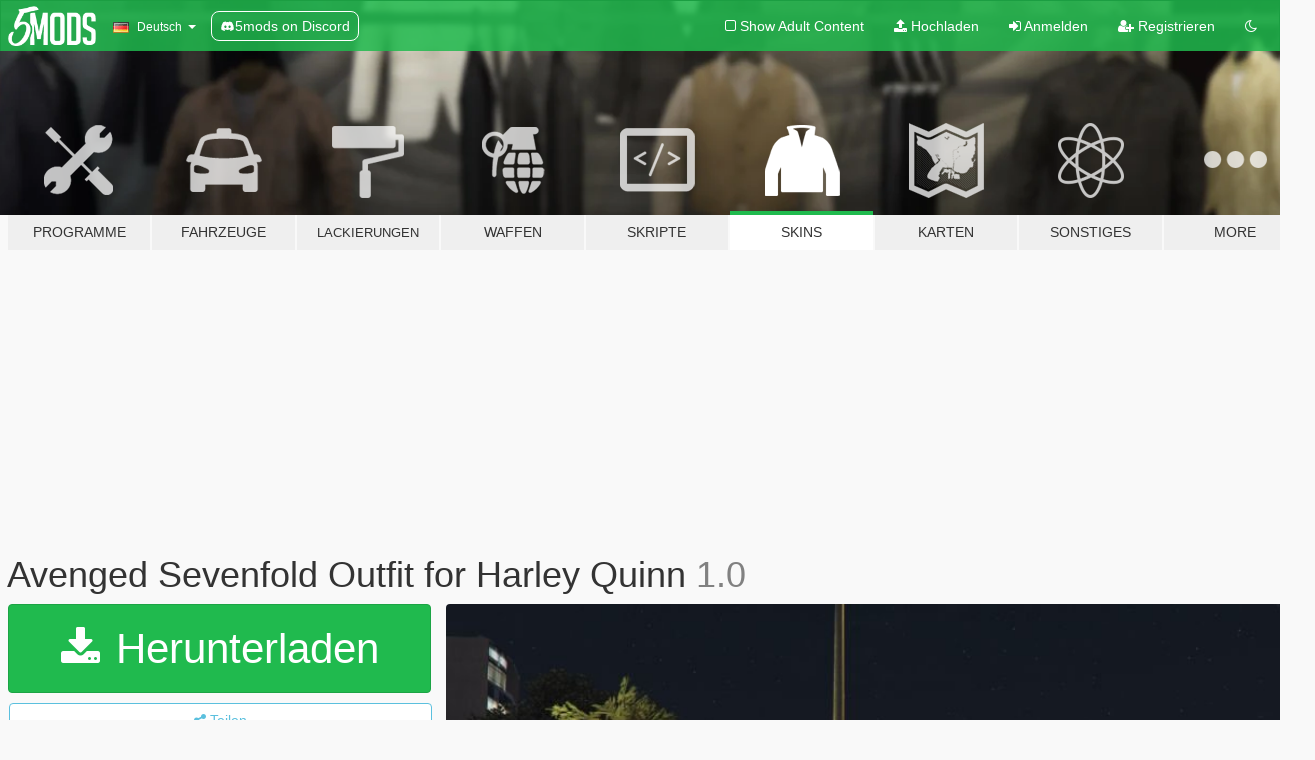

--- FILE ---
content_type: text/html; charset=utf-8
request_url: https://de.gta5-mods.com/player/avenged-sevenfold-outfit-for-harley-quinn
body_size: 14200
content:

<!DOCTYPE html>
<html lang="de" dir="ltr">
<head>
	<title>
		Avenged Sevenfold Outfit for Harley Quinn - GTA5-Mods.com
	</title>

		<script
		  async
		  src="https://hb.vntsm.com/v4/live/vms/sites/gta5-mods.com/index.js"
        ></script>

        <script>
          self.__VM = self.__VM || [];
          self.__VM.push(function (admanager, scope) {
            scope.Config.buildPlacement((configBuilder) => {
              configBuilder.add("billboard");
              configBuilder.addDefaultOrUnique("mobile_mpu").setBreakPoint("mobile")
            }).display("top-ad");

            scope.Config.buildPlacement((configBuilder) => {
              configBuilder.add("leaderboard");
              configBuilder.addDefaultOrUnique("mobile_mpu").setBreakPoint("mobile")
            }).display("central-ad");

            scope.Config.buildPlacement((configBuilder) => {
              configBuilder.add("mpu");
              configBuilder.addDefaultOrUnique("mobile_mpu").setBreakPoint("mobile")
            }).display("side-ad");

            scope.Config.buildPlacement((configBuilder) => {
              configBuilder.add("leaderboard");
              configBuilder.addDefaultOrUnique("mpu").setBreakPoint({ mediaQuery: "max-width:1200px" })
            }).display("central-ad-2");

            scope.Config.buildPlacement((configBuilder) => {
              configBuilder.add("leaderboard");
              configBuilder.addDefaultOrUnique("mobile_mpu").setBreakPoint("mobile")
            }).display("bottom-ad");

            scope.Config.buildPlacement((configBuilder) => {
              configBuilder.add("desktop_takeover");
              configBuilder.addDefaultOrUnique("mobile_takeover").setBreakPoint("mobile")
            }).display("takeover-ad");

            scope.Config.get('mpu').display('download-ad-1');
          });
        </script>

	<meta charset="utf-8">
	<meta name="viewport" content="width=320, initial-scale=1.0, maximum-scale=1.0">
	<meta http-equiv="X-UA-Compatible" content="IE=edge">
	<meta name="msapplication-config" content="none">
	<meta name="theme-color" content="#20ba4e">
	<meta name="msapplication-navbutton-color" content="#20ba4e">
	<meta name="apple-mobile-web-app-capable" content="yes">
	<meta name="apple-mobile-web-app-status-bar-style" content="#20ba4e">
	<meta name="csrf-param" content="authenticity_token" />
<meta name="csrf-token" content="RQN0jEflGrVh38ZFkyNCNTRoORYoI+5qqmk5S6Orl2WYSqHaj8DgknVEwsMA1en9z5/s70Tu//cFX7AkkEMj7Q==" />
	    <!--suppress ALL -->

    <meta property="og:url" content="https://de.gta5-mods.com/player/avenged-sevenfold-outfit-for-harley-quinn">
    <meta property="og:title" content="Avenged Sevenfold Outfit for Harley Quinn">
    <meta property="og:description" content="Installation:   1: Install this mod:  https://www.gta5-mods.com/player/harley-quinn-injustice-2-add-on-ped-replace   2: Using OpenIV, add the texture provided to &quot;HarleySS.ytd&quot;   Credit for Harley Quinn goes to alex189">
    <meta property="og:site_name" content="GTA5-Mods.com">
    <meta property="og:image" content="https://img.gta5-mods.com/q75/images/avenged-sevenfold-outfit-for-harley-quinn/c9ab00-GTA5 2018-07-28 01-13-06-701.jpg">

    <meta name="twitter:card" content="summary_large_image">
    <meta name="twitter:site" content="@5mods">
    <meta name="twitter:title" content="Avenged Sevenfold Outfit for Harley Quinn">
    <meta name="twitter:description" content="Installation:   1: Install this mod:  https://www.gta5-mods.com/player/harley-quinn-injustice-2-add-on-ped-replace   2: Using OpenIV, add the texture provided to &quot;HarleySS.ytd&quot;   Credit for Harley Quinn goes to alex189">
    <meta name="twitter:image" content="https://img.gta5-mods.com/q75/images/avenged-sevenfold-outfit-for-harley-quinn/c9ab00-GTA5 2018-07-28 01-13-06-701.jpg">


	<link rel="shortcut icon" type="image/x-icon" href="https://images.gta5-mods.com/icons/favicon.png">
	<link rel="stylesheet" media="screen" href="/assets/application-7e510725ebc5c55e88a9fd87c027a2aa9e20126744fbac89762e0fd54819c399.css" />
	    <link rel="alternate" hreflang="id" href="https://id.gta5-mods.com/player/avenged-sevenfold-outfit-for-harley-quinn">
    <link rel="alternate" hreflang="ms" href="https://ms.gta5-mods.com/player/avenged-sevenfold-outfit-for-harley-quinn">
    <link rel="alternate" hreflang="bg" href="https://bg.gta5-mods.com/player/avenged-sevenfold-outfit-for-harley-quinn">
    <link rel="alternate" hreflang="ca" href="https://ca.gta5-mods.com/player/avenged-sevenfold-outfit-for-harley-quinn">
    <link rel="alternate" hreflang="cs" href="https://cs.gta5-mods.com/player/avenged-sevenfold-outfit-for-harley-quinn">
    <link rel="alternate" hreflang="da" href="https://da.gta5-mods.com/player/avenged-sevenfold-outfit-for-harley-quinn">
    <link rel="alternate" hreflang="de" href="https://de.gta5-mods.com/player/avenged-sevenfold-outfit-for-harley-quinn">
    <link rel="alternate" hreflang="el" href="https://el.gta5-mods.com/player/avenged-sevenfold-outfit-for-harley-quinn">
    <link rel="alternate" hreflang="en" href="https://www.gta5-mods.com/player/avenged-sevenfold-outfit-for-harley-quinn">
    <link rel="alternate" hreflang="es" href="https://es.gta5-mods.com/player/avenged-sevenfold-outfit-for-harley-quinn">
    <link rel="alternate" hreflang="fr" href="https://fr.gta5-mods.com/player/avenged-sevenfold-outfit-for-harley-quinn">
    <link rel="alternate" hreflang="gl" href="https://gl.gta5-mods.com/player/avenged-sevenfold-outfit-for-harley-quinn">
    <link rel="alternate" hreflang="ko" href="https://ko.gta5-mods.com/player/avenged-sevenfold-outfit-for-harley-quinn">
    <link rel="alternate" hreflang="hi" href="https://hi.gta5-mods.com/player/avenged-sevenfold-outfit-for-harley-quinn">
    <link rel="alternate" hreflang="it" href="https://it.gta5-mods.com/player/avenged-sevenfold-outfit-for-harley-quinn">
    <link rel="alternate" hreflang="hu" href="https://hu.gta5-mods.com/player/avenged-sevenfold-outfit-for-harley-quinn">
    <link rel="alternate" hreflang="mk" href="https://mk.gta5-mods.com/player/avenged-sevenfold-outfit-for-harley-quinn">
    <link rel="alternate" hreflang="nl" href="https://nl.gta5-mods.com/player/avenged-sevenfold-outfit-for-harley-quinn">
    <link rel="alternate" hreflang="nb" href="https://no.gta5-mods.com/player/avenged-sevenfold-outfit-for-harley-quinn">
    <link rel="alternate" hreflang="pl" href="https://pl.gta5-mods.com/player/avenged-sevenfold-outfit-for-harley-quinn">
    <link rel="alternate" hreflang="pt-BR" href="https://pt.gta5-mods.com/player/avenged-sevenfold-outfit-for-harley-quinn">
    <link rel="alternate" hreflang="ro" href="https://ro.gta5-mods.com/player/avenged-sevenfold-outfit-for-harley-quinn">
    <link rel="alternate" hreflang="ru" href="https://ru.gta5-mods.com/player/avenged-sevenfold-outfit-for-harley-quinn">
    <link rel="alternate" hreflang="sl" href="https://sl.gta5-mods.com/player/avenged-sevenfold-outfit-for-harley-quinn">
    <link rel="alternate" hreflang="fi" href="https://fi.gta5-mods.com/player/avenged-sevenfold-outfit-for-harley-quinn">
    <link rel="alternate" hreflang="sv" href="https://sv.gta5-mods.com/player/avenged-sevenfold-outfit-for-harley-quinn">
    <link rel="alternate" hreflang="vi" href="https://vi.gta5-mods.com/player/avenged-sevenfold-outfit-for-harley-quinn">
    <link rel="alternate" hreflang="tr" href="https://tr.gta5-mods.com/player/avenged-sevenfold-outfit-for-harley-quinn">
    <link rel="alternate" hreflang="uk" href="https://uk.gta5-mods.com/player/avenged-sevenfold-outfit-for-harley-quinn">
    <link rel="alternate" hreflang="zh-CN" href="https://zh.gta5-mods.com/player/avenged-sevenfold-outfit-for-harley-quinn">

  <script src="/javascripts/ads.js"></script>

		<!-- Nexus Google Tag Manager -->
		<script nonce="true">
//<![CDATA[
				window.dataLayer = window.dataLayer || [];

						window.dataLayer.push({
								login_status: 'Guest',
								user_id: undefined,
								gta5mods_id: undefined,
						});

//]]>
</script>
		<script nonce="true">
//<![CDATA[
				(function(w,d,s,l,i){w[l]=w[l]||[];w[l].push({'gtm.start':
				new Date().getTime(),event:'gtm.js'});var f=d.getElementsByTagName(s)[0],
				j=d.createElement(s),dl=l!='dataLayer'?'&l='+l:'';j.async=true;j.src=
				'https://www.googletagmanager.com/gtm.js?id='+i+dl;f.parentNode.insertBefore(j,f);
				})(window,document,'script','dataLayer','GTM-KCVF2WQ');

//]]>
</script>		<!-- End Nexus Google Tag Manager -->
</head>
<body class=" de">
	<!-- Google Tag Manager (noscript) -->
	<noscript><iframe src="https://www.googletagmanager.com/ns.html?id=GTM-KCVF2WQ"
										height="0" width="0" style="display:none;visibility:hidden"></iframe></noscript>
	<!-- End Google Tag Manager (noscript) -->

<div id="page-cover"></div>
<div id="page-loading">
	<span class="graphic"></span>
	<span class="message">Wird geladen...</span>
</div>

<div id="page-cover"></div>

<nav id="main-nav" class="navbar navbar-default">
  <div class="container">
    <div class="navbar-header">
      <a class="navbar-brand" href="/"></a>

      <ul class="nav navbar-nav">
        <li id="language-dropdown" class="dropdown">
          <a href="#language" class="dropdown-toggle" data-toggle="dropdown">
            <span class="famfamfam-flag-de icon"></span>&nbsp;
            <span class="language-name">Deutsch</span>
            <span class="caret"></span>
          </a>

          <ul class="dropdown-menu dropdown-menu-with-footer">
                <li>
                  <a href="https://id.gta5-mods.com/player/avenged-sevenfold-outfit-for-harley-quinn">
                    <span class="famfamfam-flag-id"></span>
                    <span class="language-name">Bahasa Indonesia</span>
                  </a>
                </li>
                <li>
                  <a href="https://ms.gta5-mods.com/player/avenged-sevenfold-outfit-for-harley-quinn">
                    <span class="famfamfam-flag-my"></span>
                    <span class="language-name">Bahasa Melayu</span>
                  </a>
                </li>
                <li>
                  <a href="https://bg.gta5-mods.com/player/avenged-sevenfold-outfit-for-harley-quinn">
                    <span class="famfamfam-flag-bg"></span>
                    <span class="language-name">Български</span>
                  </a>
                </li>
                <li>
                  <a href="https://ca.gta5-mods.com/player/avenged-sevenfold-outfit-for-harley-quinn">
                    <span class="famfamfam-flag-catalonia"></span>
                    <span class="language-name">Català</span>
                  </a>
                </li>
                <li>
                  <a href="https://cs.gta5-mods.com/player/avenged-sevenfold-outfit-for-harley-quinn">
                    <span class="famfamfam-flag-cz"></span>
                    <span class="language-name">Čeština</span>
                  </a>
                </li>
                <li>
                  <a href="https://da.gta5-mods.com/player/avenged-sevenfold-outfit-for-harley-quinn">
                    <span class="famfamfam-flag-dk"></span>
                    <span class="language-name">Dansk</span>
                  </a>
                </li>
                <li>
                  <a href="https://de.gta5-mods.com/player/avenged-sevenfold-outfit-for-harley-quinn">
                    <span class="famfamfam-flag-de"></span>
                    <span class="language-name">Deutsch</span>
                  </a>
                </li>
                <li>
                  <a href="https://el.gta5-mods.com/player/avenged-sevenfold-outfit-for-harley-quinn">
                    <span class="famfamfam-flag-gr"></span>
                    <span class="language-name">Ελληνικά</span>
                  </a>
                </li>
                <li>
                  <a href="https://www.gta5-mods.com/player/avenged-sevenfold-outfit-for-harley-quinn">
                    <span class="famfamfam-flag-gb"></span>
                    <span class="language-name">English</span>
                  </a>
                </li>
                <li>
                  <a href="https://es.gta5-mods.com/player/avenged-sevenfold-outfit-for-harley-quinn">
                    <span class="famfamfam-flag-es"></span>
                    <span class="language-name">Español</span>
                  </a>
                </li>
                <li>
                  <a href="https://fr.gta5-mods.com/player/avenged-sevenfold-outfit-for-harley-quinn">
                    <span class="famfamfam-flag-fr"></span>
                    <span class="language-name">Français</span>
                  </a>
                </li>
                <li>
                  <a href="https://gl.gta5-mods.com/player/avenged-sevenfold-outfit-for-harley-quinn">
                    <span class="famfamfam-flag-es-gl"></span>
                    <span class="language-name">Galego</span>
                  </a>
                </li>
                <li>
                  <a href="https://ko.gta5-mods.com/player/avenged-sevenfold-outfit-for-harley-quinn">
                    <span class="famfamfam-flag-kr"></span>
                    <span class="language-name">한국어</span>
                  </a>
                </li>
                <li>
                  <a href="https://hi.gta5-mods.com/player/avenged-sevenfold-outfit-for-harley-quinn">
                    <span class="famfamfam-flag-in"></span>
                    <span class="language-name">हिन्दी</span>
                  </a>
                </li>
                <li>
                  <a href="https://it.gta5-mods.com/player/avenged-sevenfold-outfit-for-harley-quinn">
                    <span class="famfamfam-flag-it"></span>
                    <span class="language-name">Italiano</span>
                  </a>
                </li>
                <li>
                  <a href="https://hu.gta5-mods.com/player/avenged-sevenfold-outfit-for-harley-quinn">
                    <span class="famfamfam-flag-hu"></span>
                    <span class="language-name">Magyar</span>
                  </a>
                </li>
                <li>
                  <a href="https://mk.gta5-mods.com/player/avenged-sevenfold-outfit-for-harley-quinn">
                    <span class="famfamfam-flag-mk"></span>
                    <span class="language-name">Македонски</span>
                  </a>
                </li>
                <li>
                  <a href="https://nl.gta5-mods.com/player/avenged-sevenfold-outfit-for-harley-quinn">
                    <span class="famfamfam-flag-nl"></span>
                    <span class="language-name">Nederlands</span>
                  </a>
                </li>
                <li>
                  <a href="https://no.gta5-mods.com/player/avenged-sevenfold-outfit-for-harley-quinn">
                    <span class="famfamfam-flag-no"></span>
                    <span class="language-name">Norsk</span>
                  </a>
                </li>
                <li>
                  <a href="https://pl.gta5-mods.com/player/avenged-sevenfold-outfit-for-harley-quinn">
                    <span class="famfamfam-flag-pl"></span>
                    <span class="language-name">Polski</span>
                  </a>
                </li>
                <li>
                  <a href="https://pt.gta5-mods.com/player/avenged-sevenfold-outfit-for-harley-quinn">
                    <span class="famfamfam-flag-br"></span>
                    <span class="language-name">Português do Brasil</span>
                  </a>
                </li>
                <li>
                  <a href="https://ro.gta5-mods.com/player/avenged-sevenfold-outfit-for-harley-quinn">
                    <span class="famfamfam-flag-ro"></span>
                    <span class="language-name">Română</span>
                  </a>
                </li>
                <li>
                  <a href="https://ru.gta5-mods.com/player/avenged-sevenfold-outfit-for-harley-quinn">
                    <span class="famfamfam-flag-ru"></span>
                    <span class="language-name">Русский</span>
                  </a>
                </li>
                <li>
                  <a href="https://sl.gta5-mods.com/player/avenged-sevenfold-outfit-for-harley-quinn">
                    <span class="famfamfam-flag-si"></span>
                    <span class="language-name">Slovenščina</span>
                  </a>
                </li>
                <li>
                  <a href="https://fi.gta5-mods.com/player/avenged-sevenfold-outfit-for-harley-quinn">
                    <span class="famfamfam-flag-fi"></span>
                    <span class="language-name">Suomi</span>
                  </a>
                </li>
                <li>
                  <a href="https://sv.gta5-mods.com/player/avenged-sevenfold-outfit-for-harley-quinn">
                    <span class="famfamfam-flag-se"></span>
                    <span class="language-name">Svenska</span>
                  </a>
                </li>
                <li>
                  <a href="https://vi.gta5-mods.com/player/avenged-sevenfold-outfit-for-harley-quinn">
                    <span class="famfamfam-flag-vn"></span>
                    <span class="language-name">Tiếng Việt</span>
                  </a>
                </li>
                <li>
                  <a href="https://tr.gta5-mods.com/player/avenged-sevenfold-outfit-for-harley-quinn">
                    <span class="famfamfam-flag-tr"></span>
                    <span class="language-name">Türkçe</span>
                  </a>
                </li>
                <li>
                  <a href="https://uk.gta5-mods.com/player/avenged-sevenfold-outfit-for-harley-quinn">
                    <span class="famfamfam-flag-ua"></span>
                    <span class="language-name">Українська</span>
                  </a>
                </li>
                <li>
                  <a href="https://zh.gta5-mods.com/player/avenged-sevenfold-outfit-for-harley-quinn">
                    <span class="famfamfam-flag-cn"></span>
                    <span class="language-name">中文</span>
                  </a>
                </li>
          </ul>
        </li>
        <li class="discord-link">
          <a href="https://discord.gg/2PR7aMzD4U" target="_blank" rel="noreferrer">
            <img src="https://images.gta5-mods.com/site/discord-header.svg" height="15px" alt="">
            <span>5mods on Discord</span>
          </a>
        </li>
      </ul>
    </div>

    <ul class="nav navbar-nav navbar-right">
        <li>
          <a href="/adult_filter" title="Light mode">
              <span class="fa fa-square-o"></span>
            <span>Show Adult <span class="adult-filter__content-text">Content</span></span>
          </a>
        </li>
      <li class="hidden-xs">
        <a href="/upload">
          <span class="icon fa fa-upload"></span>
          Hochladen
        </a>
      </li>

        <li>
          <a href="/login?r=/player/avenged-sevenfold-outfit-for-harley-quinn">
            <span class="icon fa fa-sign-in"></span>
            <span class="login-text">Anmelden</span>
          </a>
        </li>

        <li class="hidden-xs">
          <a href="/register?r=/player/avenged-sevenfold-outfit-for-harley-quinn">
            <span class="icon fa fa-user-plus"></span>
            Registrieren
          </a>
        </li>

        <li>
            <a href="/dark_mode" title="Dark mode">
              <span class="fa fa-moon-o"></span>
            </a>
        </li>

      <li id="search-dropdown">
        <a href="#search" class="dropdown-toggle" data-toggle="dropdown">
          <span class="fa fa-search"></span>
        </a>

        <div class="dropdown-menu">
          <div class="form-inline">
            <div class="form-group">
              <div class="input-group">
                <div class="input-group-addon"><span  class="fa fa-search"></span></div>
                <input type="text" class="form-control" placeholder="Nach GTA 5 Mods suchen">
              </div>
            </div>
            <button type="submit" class="btn btn-primary">
              Suchen
            </button>
          </div>
        </div>
      </li>
    </ul>
  </div>
</nav>

<div id="banner" class="player">
  <div class="container hidden-xs">
    <div id="intro">
      <h1 class="styled">Willkommen bei GTA5-Mods.com</h1>
      <p>Wähle eine der folgenden Kategorien, um die aktuellen GTA 5 PC Mods zu entdecken.</p>
    </div>
  </div>

  <div class="container">
    <ul id="navigation" class="clearfix de">
        <li class="tools ">
          <a href="/tools">
            <span class="icon-category"></span>
            <span class="label-border"></span>
            <span class="label-category ">
              <span>Programme</span>
            </span>
          </a>
        </li>
        <li class="vehicles ">
          <a href="/vehicles">
            <span class="icon-category"></span>
            <span class="label-border"></span>
            <span class="label-category ">
              <span>Fahrzeuge</span>
            </span>
          </a>
        </li>
        <li class="paintjobs ">
          <a href="/paintjobs">
            <span class="icon-category"></span>
            <span class="label-border"></span>
            <span class="label-category lg-small md-small xxs-small">
              <span>Lackierungen</span>
            </span>
          </a>
        </li>
        <li class="weapons ">
          <a href="/weapons">
            <span class="icon-category"></span>
            <span class="label-border"></span>
            <span class="label-category ">
              <span>Waffen</span>
            </span>
          </a>
        </li>
        <li class="scripts ">
          <a href="/scripts">
            <span class="icon-category"></span>
            <span class="label-border"></span>
            <span class="label-category ">
              <span>Skripte</span>
            </span>
          </a>
        </li>
        <li class="player active">
          <a href="/player">
            <span class="icon-category"></span>
            <span class="label-border"></span>
            <span class="label-category ">
              <span>Skins</span>
            </span>
          </a>
        </li>
        <li class="maps ">
          <a href="/maps">
            <span class="icon-category"></span>
            <span class="label-border"></span>
            <span class="label-category ">
              <span>Karten</span>
            </span>
          </a>
        </li>
        <li class="misc ">
          <a href="/misc">
            <span class="icon-category"></span>
            <span class="label-border"></span>
            <span class="label-category ">
              <span>Sonstiges</span>
            </span>
          </a>
        </li>
      <li id="more-dropdown" class="more dropdown">
        <a href="#more" class="dropdown-toggle" data-toggle="dropdown">
          <span class="icon-category"></span>
          <span class="label-border"></span>
          <span class="label-category ">
            <span>More</span>
          </span>
        </a>

        <ul class="dropdown-menu pull-right">
          <li>
            <a href="http://www.gta5cheats.com" target="_blank">
              <span class="fa fa-external-link"></span>
              GTA 5 Cheats
            </a>
          </li>
        </ul>
      </li>
    </ul>
  </div>
</div>

<div id="content">
  


<div id="file" class="container" data-user-file-id="68353">
  <div class="clearfix">
      <div id="top-ad" class="ad-container"></div>

    <h1>
      
      Avenged Sevenfold Outfit for Harley Quinn
      <span class="version">1.0</span>

    </h1>
  </div>


    <div id="file-container" class="row">
      <div class="col-sm-5 col-lg-4">

          <a href="/player/avenged-sevenfold-outfit-for-harley-quinn/download/54011" class="btn btn-primary btn-download" >
            <span class="fa fa-download"></span>
            Herunterladen
          </a>

        <div class="file-actions">

          <div class="row">
            <div class="col-xs-12 share-container">
              <div id="share-list">
                <ul>
                  <li>
                    <a href="#share-facebook" class="facebook" title="Mit Facebook teilen">
                      <span class="fa fa-facebook"></span>
                    </a>
                  </li>
                  <li>
                    <a href="#share-twitter" class="twitter" title="Mit Twitter teilen" data-text="Avenged Sevenfold Outfit for Harley Quinn">
                      <span class="fa fa-twitter"></span>
                    </a>
                  </li>
                  <li>
                    <a href="#share-vk" class="vk" title="Mit VKontakte teilen">
                      <span class="fa fa-vk"></span>
                    </a>
                  </li>
                </ul>
              </div>

              <button class="btn btn-o-info btn-block">
                <span class="fa fa-share-alt "></span>
                <span>Teilen</span>
              </button>
            </div>

          </div>
        </div>
        <div class="panel panel-default">
          <div class="panel-body">
            <div class="user-panel row">
              <div class="col-xs-3">
                <a href="/users/MrSupercar55">
                  <img class="img-responsive" src="https://img.gta5-mods.com/q75-w100-h100-cfill/avatars/23696/6f28ae-car (1).jpg" alt="6f28ae car (1)" />
                </a>
              </div>
              <div class="col-xs-9">
                <a class="username" href="/users/MrSupercar55">MrSupercar55</a>
                  <br/>
                  <div class="user-social">
                    












                  </div>

                  

                    <div class="button-donate">
                      
<div class="paypal-button-widget">
  <form method="post" action="https://www.paypal.com/cgi-bin/webscr" target="_blank">
    <input type="hidden" name="item_name" value="Donation for Avenged Sevenfold Outfit for Harley Quinn [GTA5-Mods.com]">
    <input type="hidden" name="lc" value="de_DE">
    <input type="hidden" name="no_shipping" value="1">
    <input type="hidden" name="cmd" value="_donations">
    <input type="hidden" name="business" value="martin.alex330@gmail.com">
    <input type="hidden" name="bn" value="JavaScriptButtons_donate">
    <input type="hidden" name="notify_url" value="https://www.gta5-mods.com/ipn">
    <input type="hidden" name="custom" value="[23696, -1, 68353]">
    <button class="paypal-button paypal-style-primary paypal-size-small" type="submit" dir="ltr">
        <span class="paypal-button-logo">
          <img src="[data-uri]">
        </span><span class="paypal-button-content" dir="auto">
          Spenden mit <img alt="PayPal" src="[data-uri]" />
        </span>
    </button>
  </form>
</div>
                    </div>

                    <div class="button-donate">
                      <a href="https://www.patreon.com/MrSupercar55" class="paypal-button patreon-button paypal-style-primary paypal-size-small" target="_blank" dir="ltr">
  <span class="paypal-button-content" dir="auto">
    Unterstütze mich auf <img alt="Patreon" src="https://images.gta5-mods.com/icons/patreon-logo.png" />
  </span>
</a>
                    </div>
              </div>
            </div>
          </div>
        </div>

          <div class="panel panel-default hidden-xs">
            <div class="panel-body">
  <h3 class="mt-0">
    <i class="fa fa-list-alt"></i>
    <span class="translation_missing" title="translation missing: de.user_file.all_versions">All Versions</span>
  </h3>
      <div class="well pull-left file-version-container ">
        <div class="pull-left">
          <i class="fa fa-file"></i>&nbsp;1.0 <span>(current)</span>
          <p>
            <span class="num-downloads">1.059 Downloads <span class="file-size">, 5,71 MB</span></span>
            <br/><span class="num-downloads">28. Juli 2018</span>
          </p>
        </div>
        <div class="pull-right" >
                  <a target="_blank" href="https://www.virustotal.com/file/5f748bd5f4601d1b23ac5ae95d8bb0629156177040f0b3ddca998422fd0a5547/analysis/1532803160/"><i data-container="body" data-trigger="hover" data-toggle="popover" data-placement="top" data-html="true" data-title="<b class='color-success'>This file is safe <i class='fa fa-check-circle-o'></i></b>" data-content="<i>This file has been scanned for viruses and is safe to download.</i>" class="fa fa-shield vt-version"></i></a>

              <a target="_blank" href="/player/avenged-sevenfold-outfit-for-harley-quinn/download/54011"><i class="fa fa-download download-version"></i></a>
        </div>
      </div>
</div>
          </div>

          <div id="side-ad" class="ad-container"></div>

        <div class="file-list">
            <div class="col-xs-12 hidden-xs">
              <h4>More mods by <a class="username" href="/users/MrSupercar55">MrSupercar55</a>:</h4>
                
<div class="file-list-obj">
  <a href="/paintjobs/slipknot-van" title="Slipknot Van" class="preview empty">

    <img title="Slipknot Van" class="img-responsive" alt="Slipknot Van" src="https://img.gta5-mods.com/q75-w500-h333-cfill/images/slipknot-van/860f72-GTA5 2019-03-09 15-01-50-930.jpg" />

      <ul class="categories">
            <li>Livery</li>
            <li>USA</li>
            <li>Fictional</li>
      </ul>

      <div class="stats">
        <div>
        </div>
        <div>
          <span title="164 Downloads">
            <span class="fa fa-download"></span> 164
          </span>
          <span class="stats-likes" title="4 Likes">
            <span class="fa fa-thumbs-up"></span> 4
          </span>
        </div>
      </div>

  </a>
  <div class="details">
    <div class="top">
      <div class="name">
        <a href="/paintjobs/slipknot-van" title="Slipknot Van">
          <span dir="ltr">Slipknot Van</span>
        </a>
      </div>
    </div>
    <div class="bottom">
      <span class="bottom-by">By</span> <a href="/users/MrSupercar55" title="MrSupercar55">MrSupercar55</a>
    </div>
  </div>
</div>
                
<div class="file-list-obj">
  <a href="/maps/sandy-shores-stunt-park-menyoo" title="Sandy Shores Stunt Park [Menyoo]" class="preview empty">

    <img title="Sandy Shores Stunt Park [Menyoo]" class="img-responsive" alt="Sandy Shores Stunt Park [Menyoo]" src="https://img.gta5-mods.com/q75-w500-h333-cfill/images/sandy-shores-stunt-park-menyoo/9ee7d7-GTA5 2018-03-04 18-45-09-148.jpg" />

      <ul class="categories">
            <li>Ramps</li>
            <li>Racetrack</li>
            <li>Menyoo</li>
      </ul>

      <div class="stats">
        <div>
            <span title="5.0 star rating">
              <span class="fa fa-star"></span> 5.0
            </span>
        </div>
        <div>
          <span title="2.464 Downloads">
            <span class="fa fa-download"></span> 2.464
          </span>
          <span class="stats-likes" title="4 Likes">
            <span class="fa fa-thumbs-up"></span> 4
          </span>
        </div>
      </div>

  </a>
  <div class="details">
    <div class="top">
      <div class="name">
        <a href="/maps/sandy-shores-stunt-park-menyoo" title="Sandy Shores Stunt Park [Menyoo]">
          <span dir="ltr">Sandy Shores Stunt Park [Menyoo]</span>
        </a>
      </div>
        <div class="version" dir="ltr" title="1.0">1.0</div>
    </div>
    <div class="bottom">
      <span class="bottom-by">By</span> <a href="/users/MrSupercar55" title="MrSupercar55">MrSupercar55</a>
    </div>
  </div>
</div>
                
<div class="file-list-obj">
  <a href="/player/revealing-heart-ribbon-outfit-for-mai-shiranui" title="Revealing Heart ribbon outfit for Mai Shiranui" class="preview empty">

    <img title="Revealing Heart ribbon outfit for Mai Shiranui" class="img-responsive" alt="Revealing Heart ribbon outfit for Mai Shiranui" src="https://img.gta5-mods.com/q75-w500-h333-cfill/images/revealing-heart-ribbon-outfit-for-mai-shiranui/791da6-GTA5 2018-10-14 17-14-44-773.jpg" />

      <ul class="categories">
            <li>Clothing</li>
            <li>Skin</li>
            <li>Add-On</li>
            <li>Fictional</li>
      </ul>

      <div class="stats">
        <div>
            <span title="5.0 star rating">
              <span class="fa fa-star"></span> 5.0
            </span>
        </div>
        <div>
          <span title="6.277 Downloads">
            <span class="fa fa-download"></span> 6.277
          </span>
          <span class="stats-likes" title="72 Likes">
            <span class="fa fa-thumbs-up"></span> 72
          </span>
        </div>
      </div>

  </a>
  <div class="details">
    <div class="top">
      <div class="name">
        <a href="/player/revealing-heart-ribbon-outfit-for-mai-shiranui" title="Revealing Heart ribbon outfit for Mai Shiranui">
          <span dir="ltr">Revealing Heart ribbon outfit for Mai Shiranui</span>
        </a>
      </div>
        <div class="version" dir="ltr" title="1.0">1.0</div>
    </div>
    <div class="bottom">
      <span class="bottom-by">By</span> <a href="/users/MrSupercar55" title="MrSupercar55">MrSupercar55</a>
    </div>
  </div>
</div>
                
<div class="file-list-obj">
  <a href="/paintjobs/jurassic-park-livery-for-the-freecrawler" title="Jurassic Park livery for the Freecrawler" class="preview empty">

    <img title="Jurassic Park livery for the Freecrawler" class="img-responsive" alt="Jurassic Park livery for the Freecrawler" src="https://img.gta5-mods.com/q75-w500-h333-cfill/images/jurassic-park-livery-for-the-freecrawler/213e6f-GTA5 2018-07-28 23-50-53-817.jpg" />

      <ul class="categories">
            <li>Livery</li>
            <li>USA</li>
            <li>Fictional</li>
      </ul>

      <div class="stats">
        <div>
            <span title="5.0 star rating">
              <span class="fa fa-star"></span> 5.0
            </span>
        </div>
        <div>
          <span title="429 Downloads">
            <span class="fa fa-download"></span> 429
          </span>
          <span class="stats-likes" title="12 Likes">
            <span class="fa fa-thumbs-up"></span> 12
          </span>
        </div>
      </div>

  </a>
  <div class="details">
    <div class="top">
      <div class="name">
        <a href="/paintjobs/jurassic-park-livery-for-the-freecrawler" title="Jurassic Park livery for the Freecrawler">
          <span dir="ltr">Jurassic Park livery for the Freecrawler</span>
        </a>
      </div>
        <div class="version" dir="ltr" title="1.0">1.0</div>
    </div>
    <div class="bottom">
      <span class="bottom-by">By</span> <a href="/users/MrSupercar55" title="MrSupercar55">MrSupercar55</a>
    </div>
  </div>
</div>
                
<div class="file-list-obj">
  <a href="/paintjobs/smarties-camo-for-gunrunning-doomsday-vehicles-caracara" title="Smarties Camo for Gunrunning & Doomsday Vehicles & Caracara" class="preview empty">

    <img title="Smarties Camo for Gunrunning & Doomsday Vehicles & Caracara" class="img-responsive" alt="Smarties Camo for Gunrunning & Doomsday Vehicles & Caracara" src="https://img.gta5-mods.com/q75-w500-h333-cfill/images/smarties-camo-for-gunrunning-doomsday-vehicles-caracara/44a8b3-GTA5 2018-04-04 18-06-14-320.jpg" />

      <ul class="categories">
            <li>Livery</li>
            <li>Fictional</li>
      </ul>

      <div class="stats">
        <div>
            <span title="5.0 star rating">
              <span class="fa fa-star"></span> 5.0
            </span>
        </div>
        <div>
          <span title="188 Downloads">
            <span class="fa fa-download"></span> 188
          </span>
          <span class="stats-likes" title="8 Likes">
            <span class="fa fa-thumbs-up"></span> 8
          </span>
        </div>
      </div>

  </a>
  <div class="details">
    <div class="top">
      <div class="name">
        <a href="/paintjobs/smarties-camo-for-gunrunning-doomsday-vehicles-caracara" title="Smarties Camo for Gunrunning & Doomsday Vehicles & Caracara">
          <span dir="ltr">Smarties Camo for Gunrunning & Doomsday Vehicles & Caracara</span>
        </a>
      </div>
    </div>
    <div class="bottom">
      <span class="bottom-by">By</span> <a href="/users/MrSupercar55" title="MrSupercar55">MrSupercar55</a>
    </div>
  </div>
</div>
            </div>

        </div>
      </div>

      <div class="col-sm-7 col-lg-8">
          <div id="file-media">
            <!-- Cover Media -->
            <div class="text-center">

                <a target="_blank" class="thumbnail mfp-image cover-media" title="Avenged Sevenfold Outfit for Harley Quinn" href="https://img.gta5-mods.com/q95/images/avenged-sevenfold-outfit-for-harley-quinn/c9ab00-GTA5 2018-07-28 01-13-06-701.jpg"><img class="img-responsive" src="https://img.gta5-mods.com/q85-w800/images/avenged-sevenfold-outfit-for-harley-quinn/c9ab00-GTA5 2018-07-28 01-13-06-701.jpg" alt="C9ab00 gta5 2018 07 28 01 13 06 701" /></a>
            </div>

            <!-- Remaining Media -->
              <div class="media-thumbnails row">
                    <div class="col-xs-4 col-md-2">
                      <a target="_blank" class="thumbnail mfp-image" title="Avenged Sevenfold Outfit for Harley Quinn" href="https://img.gta5-mods.com/q95/images/avenged-sevenfold-outfit-for-harley-quinn/c9ab00-GTA5 2018-07-28 17-24-09-265.jpg"><img class="img-responsive" src="https://img.gta5-mods.com/q75-w350-h233-cfill/images/avenged-sevenfold-outfit-for-harley-quinn/c9ab00-GTA5 2018-07-28 17-24-09-265.jpg" alt="C9ab00 gta5 2018 07 28 17 24 09 265" /></a>
                    </div>
                    <div class="col-xs-4 col-md-2">
                      <a target="_blank" class="thumbnail mfp-image" title="Avenged Sevenfold Outfit for Harley Quinn" href="https://img.gta5-mods.com/q95/images/avenged-sevenfold-outfit-for-harley-quinn/c9ab00-GTA5 2018-07-28 01-13-11-140.jpg"><img class="img-responsive" src="https://img.gta5-mods.com/q75-w350-h233-cfill/images/avenged-sevenfold-outfit-for-harley-quinn/c9ab00-GTA5 2018-07-28 01-13-11-140.jpg" alt="C9ab00 gta5 2018 07 28 01 13 11 140" /></a>
                    </div>
                    <div class="col-xs-4 col-md-2">
                      <a target="_blank" class="thumbnail mfp-image" title="Avenged Sevenfold Outfit for Harley Quinn" href="https://img.gta5-mods.com/q95/images/avenged-sevenfold-outfit-for-harley-quinn/c9ab00-GTA5 2018-07-28 01-13-20-466.jpg"><img class="img-responsive" src="https://img.gta5-mods.com/q75-w350-h233-cfill/images/avenged-sevenfold-outfit-for-harley-quinn/c9ab00-GTA5 2018-07-28 01-13-20-466.jpg" alt="C9ab00 gta5 2018 07 28 01 13 20 466" /></a>
                    </div>

                  <div class="col-xs-4 col-md-2">
                    
  <a href="https://www.youtube.com/watch?v=-A3lpggX-HY" class="thumbnail mfp-iframe" data-video-source="YOUTUBE" data-video-source-id="-A3lpggX-HY" data-username="MrSupercar55">
    
    <span class="play-button fa fa-youtube-play"></span>
    <img class="img-responsive" src="https://img.youtube.com/vi/-A3lpggX-HY/mqdefault.jpg" alt="Mqdefault" />
  </a>


                  </div>
              </div>

          </div>

        <h3 class="clearfix" dir="auto">
          <div class="pull-left file-stats">
            <i class="fa fa-cloud-download pull-left download-icon"></i>
            <div class="file-stat file-downloads pull-left">
              <span class="num-downloads">1.059</span>
              <label>Downloads</label>
            </div>
            <i class="fa fa-thumbs-o-up pull-left like-icon"></i>
            <div class="file-stat file-likes pull-left">
              <span class="num-likes">11</span>
              <label>Likes</label>
            </div>
          </div>

        </h3>
        <div id="featured-comment">
          <ul class="media-list pinned-comments">
            
          </ul>
        </div>
        <div class="visible-xs-block">
          <div class="panel panel-default">
            <div class="panel-body">
              <div class="file-description">
                      <span class="description-body description-collapsed" dir="auto">
                        Installation: <br/><br/>1: Install this mod: <br/>https://www.gta5-mods.com/player/harley-quinn-injustice-2-add-on-ped-replace <br/><br/>2: Using OpenIV, add the texture provided to "HarleySS.ytd" <br/><br/>Credit for Harley Quinn goes to alex189
                        <div class="read-more-button-container">
                          <div class="read-more-gradient"></div>
                          <div class="read-more-button">Show Full Description</div>
                        </div>
                      </span>
              </div>
                <div id=tag-list>
                    <div>
                      <a href="/all/tags/clothing/most-downloaded">
                            <span class="label label-default">
                              <span class="fa fa-tag"></span>
                              Clothing
                            </span>
                      </a>
                    </div>
                    <div>
                      <a href="/all/tags/skin/most-downloaded">
                            <span class="label label-default">
                              <span class="fa fa-tag"></span>
                              Skin
                            </span>
                      </a>
                    </div>
                    <div>
                      <a href="/all/tags/add-on/most-downloaded">
                            <span class="label label-default">
                              <span class="fa fa-tag"></span>
                              Add-On
                            </span>
                      </a>
                    </div>
                </div>


              <div id="file-dates">

                <br/>
                <small title="Samstag, 28. Juli 2018, 18:26 Uhr">
                  <strong>Zuerst hochgeladen:</strong>
                  28. Juli 2018
                  
                </small>

                  <br/>
                  <small title="Samstag, 28. Juli 2018, 18:41 Uhr">
                    <strong>Letztes Update:</strong>
                    28. Juli 2018
                  </small>

                  <br/>
                  <small title="Freitag, 16. Januar 2026, 11:44 Uhr">
                    <strong>Last Downloaded:</strong>
                    vor 2 Tagen
                  </small>
              </div>
            </div>
          </div>

          <div class="panel panel-default visible-xs-block">
            <div class="panel-body">
  <h3 class="mt-0">
    <i class="fa fa-list-alt"></i>
    <span class="translation_missing" title="translation missing: de.user_file.all_versions">All Versions</span>
  </h3>
      <div class="well pull-left file-version-container ">
        <div class="pull-left">
          <i class="fa fa-file"></i>&nbsp;1.0 <span>(current)</span>
          <p>
            <span class="num-downloads">1.059 Downloads <span class="file-size">, 5,71 MB</span></span>
            <br/><span class="num-downloads">28. Juli 2018</span>
          </p>
        </div>
        <div class="pull-right" >
                  <a target="_blank" href="https://www.virustotal.com/file/5f748bd5f4601d1b23ac5ae95d8bb0629156177040f0b3ddca998422fd0a5547/analysis/1532803160/"><i data-container="body" data-trigger="hover" data-toggle="popover" data-placement="top" data-html="true" data-title="<b class='color-success'>This file is safe <i class='fa fa-check-circle-o'></i></b>" data-content="<i>This file has been scanned for viruses and is safe to download.</i>" class="fa fa-shield vt-version"></i></a>

              <a target="_blank" href="/player/avenged-sevenfold-outfit-for-harley-quinn/download/54011"><i class="fa fa-download download-version"></i></a>
        </div>
      </div>
</div>
          </div>

          <h3 class="clearfix comments-stats" dir="auto">
              <span class="pull-left">
                  <span class="num-comments" data-count="2">2 Kommentare</span>
              </span>
          </h3>
          <div id="comments_mobile"></div>

          <div class="file-list">
              <div class="col-xs-12">
                <h4>More mods by <a class="username" href="/users/MrSupercar55">MrSupercar55</a>:</h4>
                  
<div class="file-list-obj">
  <a href="/paintjobs/slipknot-van" title="Slipknot Van" class="preview empty">

    <img title="Slipknot Van" class="img-responsive" alt="Slipknot Van" src="https://img.gta5-mods.com/q75-w500-h333-cfill/images/slipknot-van/860f72-GTA5 2019-03-09 15-01-50-930.jpg" />

      <ul class="categories">
            <li>Livery</li>
            <li>USA</li>
            <li>Fictional</li>
      </ul>

      <div class="stats">
        <div>
        </div>
        <div>
          <span title="164 Downloads">
            <span class="fa fa-download"></span> 164
          </span>
          <span class="stats-likes" title="4 Likes">
            <span class="fa fa-thumbs-up"></span> 4
          </span>
        </div>
      </div>

  </a>
  <div class="details">
    <div class="top">
      <div class="name">
        <a href="/paintjobs/slipknot-van" title="Slipknot Van">
          <span dir="ltr">Slipknot Van</span>
        </a>
      </div>
    </div>
    <div class="bottom">
      <span class="bottom-by">By</span> <a href="/users/MrSupercar55" title="MrSupercar55">MrSupercar55</a>
    </div>
  </div>
</div>
                  
<div class="file-list-obj">
  <a href="/maps/sandy-shores-stunt-park-menyoo" title="Sandy Shores Stunt Park [Menyoo]" class="preview empty">

    <img title="Sandy Shores Stunt Park [Menyoo]" class="img-responsive" alt="Sandy Shores Stunt Park [Menyoo]" src="https://img.gta5-mods.com/q75-w500-h333-cfill/images/sandy-shores-stunt-park-menyoo/9ee7d7-GTA5 2018-03-04 18-45-09-148.jpg" />

      <ul class="categories">
            <li>Ramps</li>
            <li>Racetrack</li>
            <li>Menyoo</li>
      </ul>

      <div class="stats">
        <div>
            <span title="5.0 star rating">
              <span class="fa fa-star"></span> 5.0
            </span>
        </div>
        <div>
          <span title="2.464 Downloads">
            <span class="fa fa-download"></span> 2.464
          </span>
          <span class="stats-likes" title="4 Likes">
            <span class="fa fa-thumbs-up"></span> 4
          </span>
        </div>
      </div>

  </a>
  <div class="details">
    <div class="top">
      <div class="name">
        <a href="/maps/sandy-shores-stunt-park-menyoo" title="Sandy Shores Stunt Park [Menyoo]">
          <span dir="ltr">Sandy Shores Stunt Park [Menyoo]</span>
        </a>
      </div>
        <div class="version" dir="ltr" title="1.0">1.0</div>
    </div>
    <div class="bottom">
      <span class="bottom-by">By</span> <a href="/users/MrSupercar55" title="MrSupercar55">MrSupercar55</a>
    </div>
  </div>
</div>
                  
<div class="file-list-obj">
  <a href="/player/revealing-heart-ribbon-outfit-for-mai-shiranui" title="Revealing Heart ribbon outfit for Mai Shiranui" class="preview empty">

    <img title="Revealing Heart ribbon outfit for Mai Shiranui" class="img-responsive" alt="Revealing Heart ribbon outfit for Mai Shiranui" src="https://img.gta5-mods.com/q75-w500-h333-cfill/images/revealing-heart-ribbon-outfit-for-mai-shiranui/791da6-GTA5 2018-10-14 17-14-44-773.jpg" />

      <ul class="categories">
            <li>Clothing</li>
            <li>Skin</li>
            <li>Add-On</li>
            <li>Fictional</li>
      </ul>

      <div class="stats">
        <div>
            <span title="5.0 star rating">
              <span class="fa fa-star"></span> 5.0
            </span>
        </div>
        <div>
          <span title="6.277 Downloads">
            <span class="fa fa-download"></span> 6.277
          </span>
          <span class="stats-likes" title="72 Likes">
            <span class="fa fa-thumbs-up"></span> 72
          </span>
        </div>
      </div>

  </a>
  <div class="details">
    <div class="top">
      <div class="name">
        <a href="/player/revealing-heart-ribbon-outfit-for-mai-shiranui" title="Revealing Heart ribbon outfit for Mai Shiranui">
          <span dir="ltr">Revealing Heart ribbon outfit for Mai Shiranui</span>
        </a>
      </div>
        <div class="version" dir="ltr" title="1.0">1.0</div>
    </div>
    <div class="bottom">
      <span class="bottom-by">By</span> <a href="/users/MrSupercar55" title="MrSupercar55">MrSupercar55</a>
    </div>
  </div>
</div>
                  
<div class="file-list-obj">
  <a href="/paintjobs/jurassic-park-livery-for-the-freecrawler" title="Jurassic Park livery for the Freecrawler" class="preview empty">

    <img title="Jurassic Park livery for the Freecrawler" class="img-responsive" alt="Jurassic Park livery for the Freecrawler" src="https://img.gta5-mods.com/q75-w500-h333-cfill/images/jurassic-park-livery-for-the-freecrawler/213e6f-GTA5 2018-07-28 23-50-53-817.jpg" />

      <ul class="categories">
            <li>Livery</li>
            <li>USA</li>
            <li>Fictional</li>
      </ul>

      <div class="stats">
        <div>
            <span title="5.0 star rating">
              <span class="fa fa-star"></span> 5.0
            </span>
        </div>
        <div>
          <span title="429 Downloads">
            <span class="fa fa-download"></span> 429
          </span>
          <span class="stats-likes" title="12 Likes">
            <span class="fa fa-thumbs-up"></span> 12
          </span>
        </div>
      </div>

  </a>
  <div class="details">
    <div class="top">
      <div class="name">
        <a href="/paintjobs/jurassic-park-livery-for-the-freecrawler" title="Jurassic Park livery for the Freecrawler">
          <span dir="ltr">Jurassic Park livery for the Freecrawler</span>
        </a>
      </div>
        <div class="version" dir="ltr" title="1.0">1.0</div>
    </div>
    <div class="bottom">
      <span class="bottom-by">By</span> <a href="/users/MrSupercar55" title="MrSupercar55">MrSupercar55</a>
    </div>
  </div>
</div>
                  
<div class="file-list-obj">
  <a href="/paintjobs/smarties-camo-for-gunrunning-doomsday-vehicles-caracara" title="Smarties Camo for Gunrunning & Doomsday Vehicles & Caracara" class="preview empty">

    <img title="Smarties Camo for Gunrunning & Doomsday Vehicles & Caracara" class="img-responsive" alt="Smarties Camo for Gunrunning & Doomsday Vehicles & Caracara" src="https://img.gta5-mods.com/q75-w500-h333-cfill/images/smarties-camo-for-gunrunning-doomsday-vehicles-caracara/44a8b3-GTA5 2018-04-04 18-06-14-320.jpg" />

      <ul class="categories">
            <li>Livery</li>
            <li>Fictional</li>
      </ul>

      <div class="stats">
        <div>
            <span title="5.0 star rating">
              <span class="fa fa-star"></span> 5.0
            </span>
        </div>
        <div>
          <span title="188 Downloads">
            <span class="fa fa-download"></span> 188
          </span>
          <span class="stats-likes" title="8 Likes">
            <span class="fa fa-thumbs-up"></span> 8
          </span>
        </div>
      </div>

  </a>
  <div class="details">
    <div class="top">
      <div class="name">
        <a href="/paintjobs/smarties-camo-for-gunrunning-doomsday-vehicles-caracara" title="Smarties Camo for Gunrunning & Doomsday Vehicles & Caracara">
          <span dir="ltr">Smarties Camo for Gunrunning & Doomsday Vehicles & Caracara</span>
        </a>
      </div>
    </div>
    <div class="bottom">
      <span class="bottom-by">By</span> <a href="/users/MrSupercar55" title="MrSupercar55">MrSupercar55</a>
    </div>
  </div>
</div>
              </div>
          </div>

        </div>

        <div class="hidden-xs">

          <ul class="nav nav-tabs" role="tablist">
              <li role="presentation" class="active">
                <a class="url-push" href="#description_tab" aria-controls="home" role="tab" data-toggle="tab">
                  <i class="fa fa-file-text-o"></i>
                  &nbsp;Description
                </a>
              </li>
              <li role="presentation">
                <a class="url-push" href="#comments_tab" aria-controls="profile" role="tab" data-toggle="tab">
                  <i class="fa fa-comments-o"></i>
                  &nbsp;Comments (2)
                </a>
              </li>
          </ul>

          <div class="tab-content">

            <!-- Default / Description Tab -->
            <div role="tabpanel" class="tab-pane  active " id="description_tab">
              <div class="panel panel-default" style="margin-top: 8px">
                <div class="panel-body">
                  <div class="file-description">
                        <span class="description-body " dir="auto">
                          Installation: <br/><br/>1: Install this mod: <br/>https://www.gta5-mods.com/player/harley-quinn-injustice-2-add-on-ped-replace <br/><br/>2: Using OpenIV, add the texture provided to "HarleySS.ytd" <br/><br/>Credit for Harley Quinn goes to alex189
                        </span>
                  </div>
                <div id=tag-list>
                    <div>
                      <a href="/all/tags/clothing/most-downloaded">
                            <span class="label label-default">
                              <span class="fa fa-tag"></span>
                              Clothing
                            </span>
                      </a>
                    </div>
                    <div>
                      <a href="/all/tags/skin/most-downloaded">
                            <span class="label label-default">
                              <span class="fa fa-tag"></span>
                              Skin
                            </span>
                      </a>
                    </div>
                    <div>
                      <a href="/all/tags/add-on/most-downloaded">
                            <span class="label label-default">
                              <span class="fa fa-tag"></span>
                              Add-On
                            </span>
                      </a>
                    </div>
                </div>


                  <div id="file-dates">

                    <br/>
                    <small title="Samstag, 28. Juli 2018, 18:26 Uhr">
                      <strong>Zuerst hochgeladen:</strong>
                      28. Juli 2018
                      
                    </small>

                      <br/>
                      <small title="Samstag, 28. Juli 2018, 18:41 Uhr">
                        <strong>Letztes Update:</strong>
                        28. Juli 2018
                      </small>

                      <br/>
                      <small title="Freitag, 16. Januar 2026, 11:44 Uhr">
                        <strong>Last Downloaded:</strong>
                        vor 2 Tagen
                      </small>
                  </div>
                </div>
              </div>
            </div>

            <!-- Comments Tab -->
            <div role="tabpanel" class="tab-pane " id="comments_tab">
              <div id="comments">
                <ul class="media-list pinned-comments">
                 

                </ul>


                <ul class="media-list comments-list">
                  
    <li id="comment-1267394" class="comment media " data-comment-id="1267394" data-username="gta5-mods" data-mentions="[]">
      <div class="media-left">
        <a href="/users/gta5%2Dmods"><img class="media-object" src="https://img.gta5-mods.com/q75-w100-h100-cfill/avatars/presets/default.jpg" alt="Default" /></a>
      </div>
      <div class="media-body">
        <div class="panel panel-default">
          <div class="panel-body">
            <div class="media-heading clearfix">
              <div class="pull-left flip" dir="auto">
                <a href="/users/gta5%2Dmods">gta5-mods</a>
                    
              </div>
              <div class="pull-right flip">
                

                
              </div>
            </div>

            <div class="comment-text " dir="auto"><p>This file has been approved automatically. If you think this file should not be here for any reason please report it.</p></div>

            <div class="media-details clearfix">
              <div class="row">
                <div class="col-md-8 text-left flip">


                  

                  
                </div>
                <div class="col-md-4 text-right flip" title="Samstag, 28. Juli 2018, 18:41 Uhr">28. Juli 2018</div>
              </div>
            </div>
          </div>
        </div>
      </div>
    </li>

    <li id="comment-1417630" class="comment media " data-comment-id="1417630" data-username="HarleyQuinnSquad" data-mentions="[]">
      <div class="media-left">
        <a href="/users/HarleyQuinnSquad"><img class="media-object" src="https://img.gta5-mods.com/q75-w100-h100-cfill/avatars/534906/2778e4-2_by_milliganvick-d9yz0pu.jpg" alt="2778e4 2 by milliganvick d9yz0pu" /></a>
      </div>
      <div class="media-body">
        <div class="panel panel-default">
          <div class="panel-body">
            <div class="media-heading clearfix">
              <div class="pull-left flip" dir="auto">
                <a href="/users/HarleyQuinnSquad">HarleyQuinnSquad</a>
                    
              </div>
              <div class="pull-right flip">
                

                <span class="comment-rating" data-rating="5.0"></span>
              </div>
            </div>

            <div class="comment-text " dir="auto"><p>Perfect reskin! I just love the tats that you added to her legs. Really nice stuff here, keep up the good work! :D</p></div>

            <div class="media-details clearfix">
              <div class="row">
                <div class="col-md-8 text-left flip">


                  

                  
                </div>
                <div class="col-md-4 text-right flip" title="Dienstag, 28. Mai 2019, 17:59 Uhr">28. Mai 2019</div>
              </div>
            </div>
          </div>
        </div>
      </div>
    </li>

               </ul>

                  <div class="alert alert-info">
                    Nimm an der Unterhaltung teil! <a href="/login?r=/player/avenged-sevenfold-outfit-for-harley-quinn">Melde dich an</a> oder <a href="/register?r=/player/avenged-sevenfold-outfit-for-harley-quinn">registriere dich</a> um zu kommentieren.
                  </div>
              </div>
            </div>

          </div>

            <div id="central-ad-2" class="ad-container"></div>
        </div>
      </div>
    </div>

  <div class="modal fade" id="downloadModal" tabindex="-1" role="dialog">
    <div class="modal-dialog" role="document">
      <div class="modal-content">
        <div class="modal-body">
          <div class="panel panel-default">
            <div class="panel-body">
  <h3 class="mt-0">
    <i class="fa fa-list-alt"></i>
    <span class="translation_missing" title="translation missing: de.user_file.all_versions">All Versions</span>
  </h3>
      <div class="well pull-left file-version-container ">
        <div class="pull-left">
          <i class="fa fa-file"></i>&nbsp;1.0 <span>(current)</span>
          <p>
            <span class="num-downloads">1.059 Downloads <span class="file-size">, 5,71 MB</span></span>
            <br/><span class="num-downloads">28. Juli 2018</span>
          </p>
        </div>
        <div class="pull-right" >
                  <a target="_blank" href="https://www.virustotal.com/file/5f748bd5f4601d1b23ac5ae95d8bb0629156177040f0b3ddca998422fd0a5547/analysis/1532803160/"><i data-container="body" data-trigger="hover" data-toggle="popover" data-placement="top" data-html="true" data-title="<b class='color-success'>This file is safe <i class='fa fa-check-circle-o'></i></b>" data-content="<i>This file has been scanned for viruses and is safe to download.</i>" class="fa fa-shield vt-version"></i></a>

              <a target="_blank" href="/player/avenged-sevenfold-outfit-for-harley-quinn/download/54011"><i class="fa fa-download download-version"></i></a>
        </div>
      </div>
</div>
          </div>
        </div>
        <div class="modal-footer">
          <button type="button" class="btn btn-default" data-dismiss="modal">Close</button>
        </div>
      </div><!-- /.modal-content -->
    </div><!-- /.modal-dialog -->
  </div>
</div>

</div>
<div id="footer">
  <div class="container">

    <div class="row">

      <div class="col-sm-4 col-md-4">

        <a href="/users/Slim Trashman" class="staff">Designed in Alderney</a><br/>
        <a href="/users/rappo" class="staff">Made in Los Santos</a>

      </div>

      <div class="col-sm-8 col-md-8 hidden-xs">

        <div class="col-md-4 hidden-sm hidden-xs">
          <ul>
            <li>
              <a href="/tools">GTA 5 Modwerkzeuge</a>
            </li>
            <li>
              <a href="/vehicles">GTA 5 Fahrzeugmods</a>
            </li>
            <li>
              <a href="/paintjobs">GTA 5 Fahrzeuglackierungen</a>
            </li>
            <li>
              <a href="/weapons">GTA 5 Waffenmods</a>
            </li>
            <li>
              <a href="/scripts">GTA V Skriptmods</a>
            </li>
            <li>
              <a href="/player">GTA 5 Skinmods</a>
            </li>
            <li>
              <a href="/maps">GTA 5 Kartenmods</a>
            </li>
            <li>
              <a href="/misc">GTA 5 Sonstige Mods</a>
            </li>
          </ul>
        </div>

        <div class="col-sm-4 col-md-4 hidden-xs">
          <ul>
            <li>
              <a href="/all">Neueste Mods</a>
            </li>
            <li>
              <a href="/all/tags/featured">Empfohlene Mods</a>
            </li>
            <li>
              <a href="/all/most-liked">Am besten bewertete Mods</a>
            </li>
            <li>
              <a href="/all/most-downloaded">Mods mit bester Downloadanzahl</a>
            </li>
            <li>
              <a href="/all/highest-rated">Am besten bewertete</a>
            </li>
            <li>
              <a href="/leaderboard">GTA5-Mods.com Bestenliste</a>
            </li>
          </ul>
        </div>

        <div class="col-sm-4 col-md-4">
          <ul>
            <li>
              <a href="/contact">
                Kontakt
              </a>
            </li>
            <li>
              <a href="/privacy">
                Datenschutzerklärung
              </a>
            </li>
            <li>
              <a href="/terms">
                Nutzungsbedingungen
              </a>
            </li>
            <li>
              <a href="https://www.cognitoforms.com/NexusMods/_5ModsDMCAForm">
                DMCA
              </a>
            </li>
            <li>
              <a href="https://www.twitter.com/5mods" class="social" target="_blank" rel="noreferrer" title="@5mods bei Twitter">
                <span class="fa fa-twitter-square"></span>
                @5mods bei Twitter
              </a>
            </li>
            <li>
              <a href="https://www.facebook.com/5mods" class="social" target="_blank" rel="noreferrer" title="@5mods bei Facebook">
                <span class="fa fa-facebook-official"></span>
                @5mods bei Facebook
              </a>
            </li>
            <li>
              <a href="https://discord.gg/2PR7aMzD4U" class="social" target="_blank" rel="noreferrer" title="5mods on Discord">
                <img src="https://images.gta5-mods.com/site/discord-footer.svg#discord" height="15px" alt="">
                5mods on Discord
              </a>
            </li>
          </ul>
        </div>

      </div>

    </div>
  </div>
</div>

<script src="/assets/i18n-df0d92353b403d0e94d1a4f346ded6a37d72d69e9a14f2caa6d80e755877da17.js"></script>
<script src="/assets/translations-a23fafd59dbdbfa99c7d1d49b61f0ece1d1aff5b9b63d693ca14bfa61420d77c.js"></script>
<script type="text/javascript">
		I18n.defaultLocale = 'en';
		I18n.locale = 'de';
		I18n.fallbacks = true;

		var GTA5M = {User: {authenticated: false}};
</script>
<script src="/assets/application-d3801923323270dc3fae1f7909466e8a12eaf0dc3b846aa57c43fa1873fe9d56.js"></script>
  <script type="application/ld+json">
    {
      "@context": "http://schema.org",
      "@type": "CreativeWork",
      "about": "Grand Theft Auto V",
      "aggregateRating": {
        "@type": "AggregateRating",
        "ratingValue": "0.0",
        "reviewCount": "0",
        "bestRating": 5,
        "worstRating": 0.5
      },
      "author": "MrSupercar55",
      "comment_count": "2",
      "dateModified": "2018-07-28T18:41:27Z",
      "datePublished": "2018-07-28T18:26:14Z",
      "name": "Avenged Sevenfold Outfit for Harley Quinn"
    }
  </script>
  <script type="application/ld+json">
    {
      "@context": "http://schema.org",
      "@type": "BreadcrumbList",
      "itemListElement": [{
        "@type": "ListItem",
        "position": 1,
        "item": {
          "@id": "https://www.gta5-mods.com/player",
          "name": "Skins"
        }
      },{
        "@type": "ListItem",
        "position": 2,
        "item": {
          "@id": "https://www.gta5-mods.com/player/avenged-sevenfold-outfit-for-harley-quinn",
          "name": "Avenged Sevenfold Outfit for Harley Quinn"
        }
      }]
    }

  </script>

  <script src="https://apis.google.com/js/platform.js"></script>


<!-- Quantcast Tag -->
<script type="text/javascript">
		var _qevents = _qevents || [];
		(function () {
				var elem = document.createElement('script');
				elem.src = (document.location.protocol == "https:" ? "https://secure" : "http://edge") + ".quantserve.com/quant.js";
				elem.async = true;
				elem.type = "text/javascript";
				var scpt = document.getElementsByTagName('script')[0];
				scpt.parentNode.insertBefore(elem, scpt);
		})();
		_qevents.push({
				qacct: "p-bcgV-fdjlWlQo"
		});
</script>
<noscript>
	<div style="display:none;">
		<img src="//pixel.quantserve.com/pixel/p-bcgV-fdjlWlQo.gif" border="0" height="1" width="1" alt="Quantcast"/>
	</div>
</noscript>
<!-- End Quantcast tag -->

<!-- Ad Blocker Checks -->
<script type="application/javascript">
    (function () {
        console.log("ABD: ", window.AdvertStatus);
        if (window.AdvertStatus === undefined) {
            var container = document.createElement('div');
            container.classList.add('container');

            var div = document.createElement('div');
            div.classList.add('alert', 'alert-warning');
            div.innerText = "Ad-blockers can cause errors with the image upload service, please consider turning them off if you have issues.";
            container.appendChild(div);

            var upload = document.getElementById('upload');
            if (upload) {
                upload.insertBefore(container, upload.firstChild);
            }
        }
    })();
</script>



<div class="js-paloma-hook" data-id="1768743930491">
  <script type="text/javascript">
    (function(){
      // Do not continue if Paloma not found.
      if (window['Paloma'] === undefined) {
        return true;
      }

      Paloma.env = 'production';

      // Remove any callback details if any
      $('.js-paloma-hook[data-id!=' + 1768743930491 + ']').remove();

      var request = {"resource":"UserFile","action":"index","params":{}};

      Paloma.engine.setRequest({
        id: "1768743930491",
        resource: request['resource'],
        action: request['action'],
        params: request['params']});
    })();
  </script>
</div>
</body>
</html>
